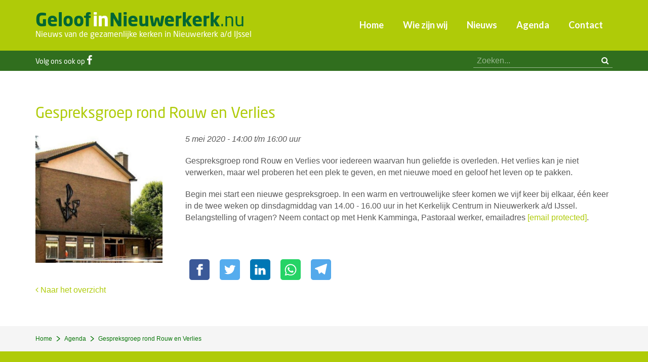

--- FILE ---
content_type: text/html; charset=utf-8
request_url: https://www.geloofinnieuwerkerk.nu/agenda/gespreksgroep-rond-rouw-en-verlies
body_size: 4574
content:
<!DOCTYPE HTML><html lang="nl" class="mx_cookie"><head> <meta http-equiv="Content-Type" content="text/html; charset=utf-8" /> <title>Gespreksgroep rond Rouw en Verlies</title> <meta name="robots" content="index,follow" /> <meta property="og:image" content="https://geloofinnieuwerkerknu.cdn.maxicms.nl/uploads/Calendar/4/9264-nieuwe-kerk-960x350-1.jpg" /> <meta property="og:description" content="Gespreksgroep rond Rouw en Verlies voor iedereen waarvan hun geliefde is overleden. Het verlies kan je niet verwerken, maar wel proberen het een plek te geven, en met nieuwe moed en geloof het leven op te pakken. Begin mei start een nieuwe gespreksgroep." /> <script type="text/javascript" src="/cache/js/735-config.js?ts=1769179041"></script> <script type="text/javascript" src="/cache/js/735-1-lang.js?ts=1769179041"></script> <meta name="viewport" content="width=device-width, initial-scale=1, user-scalable=yes" /> <link rel="apple-touch-icon" sizes="180x180" href="https://geloofinnieuwerkerknu.cdn.maxicms.nl/apple-touch-icon.png"> <link rel="icon" type="image/png" sizes="32x32" href="https://geloofinnieuwerkerknu.cdn.maxicms.nl/favicon-32x32.png"> <link rel="icon" type="image/png" sizes="16x16" href="https://geloofinnieuwerkerknu.cdn.maxicms.nl/favicon-16x16.png"> <link rel="manifest" href="https://geloofinnieuwerkerknu.cdn.maxicms.nl/site.webmanifest"> <link rel="stylesheet" href="https://use.typekit.net/deb8epx.css"> <link rel="preconnect" href="https://fonts.googleapis.com"> <link rel="preconnect" href="https://fonts.gstatic.com" crossorigin> <link href="https://fonts.googleapis.com/css2?family=Lato:ital,wght@0,400;0,700;1,400&display=swap" rel="stylesheet"> <link href="https://geloofinnieuwerkerknu.cdn.maxicms.nl/templates/css/font-awesome.min.css" rel="stylesheet" type="text/css" /> <link href="https://geloofinnieuwerkerknu.cdn.maxicms.nl/templates/css/main.css" rel="stylesheet" type="text/css" /> <link href="https://geloofinnieuwerkerknu.cdn.maxicms.nl/templates/css/nav.css" rel="stylesheet" type="text/css" /> <link href="https://geloofinnieuwerkerknu.cdn.maxicms.nl/templates/css/jquery.simplyscroll.css" rel="stylesheet" type="text/css" /> <link href="https://geloofinnieuwerkerknu.cdn.maxicms.nl/templates/css/news/news.css" rel="stylesheet" type="text/css" /> <!-- Facebook Pixel Code --> <script>
  !function(f,b,e,v,n,t,s)
  {if(f.fbq)return;n=f.fbq=function(){n.callMethod?
  n.callMethod.apply(n,arguments):n.queue.push(arguments)};
  if(!f._fbq)f._fbq=n;n.push=n;n.loaded=!0;n.version='2.0';
  n.queue=[];t=b.createElement(e);t.async=!0;
  t.src=v;s=b.getElementsByTagName(e)[0];
  s.parentNode.insertBefore(t,s)}(window, document,'script',
  'https://connect.facebook.net/en_US/fbevents.js');
  fbq('init', '897829290603891');
  fbq('track', 'PageView');
</script> <noscript> <img height="1" width="1" style="display:none" src="https://www.facebook.com/tr?id=897829290603891&ev=PageView&noscript=1"
/></noscript> <!-- End Facebook Pixel Code --> <link rel="stylesheet" href="/lib/fancybox/jquery.fancybox.css?ts=1421136062" /> <link rel="stylesheet" href="https://geloofinnieuwerkerknu.cdn.maxicms.nl/views/Calendar/calendar.css" /> <link rel="stylesheet" href="/assets/css/default.css?ts=1484231578" /></head> <body> <div id="headerwrapper"> <header id="header"> <div id="logo"><a href="/"><strong>Geloof<span>in</span>Nieuwerkerk</strong>.nu</a><p>Nieuws van de gezamenlijke kerken in Nieuwerkerk a/d IJssel</p></div> <nav id="nav"> <ul> <li class="mx_first"> <a href="/" title="Home" >Home</a> </li> <li> <a href="/wie-zijn-wij" title="Wie zijn wij" >Wie zijn wij</a> </li> <li> <a href="/nieuws" title="Nieuws" >Nieuws</a> </li> <li> <a href="/agenda" title="Agenda" >Agenda</a> </li> <li class="mx_last"> <a href="/contact" title="Contact" >Contact</a> </li> </ul> </nav> <div id="mobile-nav"><a href="#" title="Menu" class="showmenu"><i class="fa fa-bars" aria-hidden="true"></i><span>Menu</span></a></div> <div class="clear"></div> </header></div><div id="topwrapper"> <div id="top"> <div id="social"><!--<a href="#" target="_blank"><i class="fa fa-twitter" aria-hidden="true"></i></a>--><span>Volg ons ook op </span><a href="https://www.facebook.com/GeloofinNieuwerkerk" aria-label="Facebook" target="_blank"><i class="fa fa-facebook" aria-hidden="true"></i></a><!-- <a href="#"><i class="fa fa-youtube-play" aria-hidden="true"></i></a>--></div> <div id="search"><div id="mx_search_form"> <form method="get" action="/zoekresultaten"> <input type="text" name="mx_search_text" id="mx_search_text" value="" placeholder="Zoeken..." /> <button aria-label="zoeken" type="submit"><i class="fa fa-search" aria-hidden="true"></i></button> </form></div></div> <div class="clear"></div> </div></div> <div id="contentwrapper"> <section id="content" role="main"> <p class="mx_buttons extra"> <a href="/admin/News/Items?action=add&amp;category_id=981&amp;referer=%2Fnieuws" class="mx_button-add">Nieuwsbericht toevoegen</a> <a href="/admin/News/Items?action=add&amp;category_id=1564&amp;referer=%2Fnieuws" class="mx_button-add">Overdenking toevoegen</a> <a href="/admin/Calendar/Items?action=add&amp;category_id=171&amp;referer=%2Fagenda" class="mx_button-add">Agenda-item toevoegen</a> </p> <h1>Gespreksgroep rond Rouw en Verlies</h1><div id="mx_calendar_item"> <div class="mx_calendar_item_image mx_calendar_item_main_image"> <a href="https://geloofinnieuwerkerknu.cdn.maxicms.nl/uploads/Calendar/3/9264-nieuwe-kerk-960x350-1.jpg" class="fancybox" data-fancybox-group="mx_calendar_item[9264]"> <img src="https://geloofinnieuwerkerknu.cdn.maxicms.nl/uploads/Calendar/2/9264-nieuwe-kerk-960x350-1.jpg" alt="Gespreksgroep rond Rouw en Verlies" /> </a> </div> <p><em><time datetime="2020-05-05 14:00">
5 mei 2020 - 14:00 t/m 16:00 uur</time></em></p> <p>Gespreksgroep rond Rouw en Verlies voor iedereen waarvan hun geliefde is overleden. Het verlies kan je niet verwerken, maar wel proberen het een plek te geven, en met nieuwe moed en geloof het leven op te pakken.</p> <p>Begin mei start een nieuwe gespreksgroep. In een warm en vertrouwelijke sfeer komen we vijf keer bij elkaar, &eacute;&eacute;n keer in de twee weken op dinsdagmiddag van 14.00 - 16.00 uur in het Kerkelijk Centrum in Nieuwerkerk a/d IJssel. Belangstelling of vragen? Neem contact op met Henk Kamminga, Pastoraal werker, emailadres <a href="/cdn-cgi/l/email-protection" class="__cf_email__" data-cfemail="2f474a4144444e42424641484e6f5c40434c4041014143">[email&#160;protected]</a>.</p> <p>&nbsp;</p> <!-- Sharingbutton Facebook --><a class="resp-sharing-button__link" href="https://facebook.com/sharer/sharer.php?u=https://www.geloofinnieuwerkerk.nu/agenda/gespreksgroep-rond-rouw-en-verlies" target="_blank" rel="noopener" aria-label=""> <div class="resp-sharing-button resp-sharing-button--facebook resp-sharing-button--small"><div aria-hidden="true" class="resp-sharing-button__icon resp-sharing-button__icon--solid"> <svg width="36px" xmlns="http://www.w3.org/2000/svg" viewBox="0 0 24 24"><path d="M18.77 7.46H14.5v-1.9c0-.9.6-1.1 1-1.1h3V.5h-4.33C10.24.5 9.5 3.44 9.5 5.32v2.15h-3v4h3v12h5v-12h3.85l.42-4z"/></svg> </div> </div></a> <!-- Sharingbutton Twitter --><a class="resp-sharing-button__link" href="https://twitter.com/intent/tweet/?text=Gespreksgroep rond Rouw en Verlies&url=https://www.geloofinnieuwerkerk.nu/agenda/gespreksgroep-rond-rouw-en-verlies" target="_blank" rel="noopener" aria-label=""> <div class="resp-sharing-button resp-sharing-button--twitter resp-sharing-button--small"><div aria-hidden="true" class="resp-sharing-button__icon resp-sharing-button__icon--solid"> <svg width="36px" xmlns="http://www.w3.org/2000/svg" viewBox="0 0 24 24"><path d="M23.44 4.83c-.8.37-1.5.38-2.22.02.93-.56.98-.96 1.32-2.02-.88.52-1.86.9-2.9 1.1-.82-.88-2-1.43-3.3-1.43-2.5 0-4.55 2.04-4.55 4.54 0 .36.03.7.1 1.04-3.77-.2-7.12-2-9.36-4.75-.4.67-.6 1.45-.6 2.3 0 1.56.8 2.95 2 3.77-.74-.03-1.44-.23-2.05-.57v.06c0 2.2 1.56 4.03 3.64 4.44-.67.2-1.37.2-2.06.08.58 1.8 2.26 3.12 4.25 3.16C5.78 18.1 3.37 18.74 1 18.46c2 1.3 4.4 2.04 6.97 2.04 8.35 0 12.92-6.92 12.92-12.93 0-.2 0-.4-.02-.6.9-.63 1.96-1.22 2.56-2.14z"/></svg> </div> </div></a> <!-- Sharingbutton LinkedIn --><a class="resp-sharing-button__link" href="https://www.linkedin.com/shareArticle?mini=true&amp;url=https://www.geloofinnieuwerkerk.nu/agenda/gespreksgroep-rond-rouw-en-verlies&amp;title=Gespreksgroep rond Rouw en Verlies&amp;summary=Gespreksgroep rond Rouw en Verlies&amp;source=https://www.geloofinnieuwerkerk.nu/agenda/gespreksgroep-rond-rouw-en-verlies" target="_blank" rel="noopener" aria-label=""> <div class="resp-sharing-button resp-sharing-button--linkedin resp-sharing-button--small"><div aria-hidden="true" class="resp-sharing-button__icon resp-sharing-button__icon--solid"> <svg width="36px" xmlns="http://www.w3.org/2000/svg" viewBox="0 0 24 24"><path d="M6.5 21.5h-5v-13h5v13zM4 6.5C2.5 6.5 1.5 5.3 1.5 4s1-2.4 2.5-2.4c1.6 0 2.5 1 2.6 2.5 0 1.4-1 2.5-2.6 2.5zm11.5 6c-1 0-2 1-2 2v7h-5v-13h5V10s1.6-1.5 4-1.5c3 0 5 2.2 5 6.3v6.7h-5v-7c0-1-1-2-2-2z"/></svg> </div> </div></a> <!-- Sharingbutton WhatsApp --><a class="resp-sharing-button__link" href="whatsapp://send?text=Gespreksgroep rond Rouw en Verlies%20https://www.geloofinnieuwerkerk.nu/agenda/gespreksgroep-rond-rouw-en-verlies" target="_blank" rel="noopener" aria-label=""> <div class="resp-sharing-button resp-sharing-button--whatsapp resp-sharing-button--small"><div aria-hidden="true" class="resp-sharing-button__icon resp-sharing-button__icon--solid"> <svg width="36px" xmlns="http://www.w3.org/2000/svg" viewBox="0 0 24 24"><path d="M20.1 3.9C17.9 1.7 15 .5 12 .5 5.8.5.7 5.6.7 11.9c0 2 .5 3.9 1.5 5.6L.6 23.4l6-1.6c1.6.9 3.5 1.3 5.4 1.3 6.3 0 11.4-5.1 11.4-11.4-.1-2.8-1.2-5.7-3.3-7.8zM12 21.4c-1.7 0-3.3-.5-4.8-1.3l-.4-.2-3.5 1 1-3.4L4 17c-1-1.5-1.4-3.2-1.4-5.1 0-5.2 4.2-9.4 9.4-9.4 2.5 0 4.9 1 6.7 2.8 1.8 1.8 2.8 4.2 2.8 6.7-.1 5.2-4.3 9.4-9.5 9.4zm5.1-7.1c-.3-.1-1.7-.9-1.9-1-.3-.1-.5-.1-.7.1-.2.3-.8 1-.9 1.1-.2.2-.3.2-.6.1s-1.2-.5-2.3-1.4c-.9-.8-1.4-1.7-1.6-2-.2-.3 0-.5.1-.6s.3-.3.4-.5c.2-.1.3-.3.4-.5.1-.2 0-.4 0-.5C10 9 9.3 7.6 9 7c-.1-.4-.4-.3-.5-.3h-.6s-.4.1-.7.3c-.3.3-1 1-1 2.4s1 2.8 1.1 3c.1.2 2 3.1 4.9 4.3.7.3 1.2.5 1.6.6.7.2 1.3.2 1.8.1.6-.1 1.7-.7 1.9-1.3.2-.7.2-1.2.2-1.3-.1-.3-.3-.4-.6-.5z"/></svg> </div> </div></a> <!-- Sharingbutton Telegram --><a class="resp-sharing-button__link" href="https://telegram.me/share/url?text=Gespreksgroep rond Rouw en Verlies&amp;url=https://www.geloofinnieuwerkerk.nu/agenda/gespreksgroep-rond-rouw-en-verlies" target="_blank" rel="noopener" aria-label=""> <div class="resp-sharing-button resp-sharing-button--telegram resp-sharing-button--small"><div aria-hidden="true" class="resp-sharing-button__icon resp-sharing-button__icon--solid"> <svg width="36px" xmlns="http://www.w3.org/2000/svg" viewBox="0 0 24 24"><path d="M.707 8.475C.275 8.64 0 9.508 0 9.508s.284.867.718 1.03l5.09 1.897 1.986 6.38a1.102 1.102 0 0 0 1.75.527l2.96-2.41a.405.405 0 0 1 .494-.013l5.34 3.87a1.1 1.1 0 0 0 1.046.135 1.1 1.1 0 0 0 .682-.803l3.91-18.795A1.102 1.102 0 0 0 22.5.075L.706 8.475z"/></svg> </div> </div></a> <div class="mx_calendar_item_images"> </div> <div class="clear"></div> <a href="/agenda"><i class="fa fa-angle-left" aria-hidden="true"></i> Naar het overzicht</a></div> <div class="clear"></div> </section></div><div id="content-bottomwrapper"> <div id="content-bottom"> <div id="breadcrumbs"><ul vocab="https://schema.org/" typeof="BreadcrumbList"> <li property="itemListElement" typeof="ListItem"> <a property="item" typeof="WebPage" href="/" title="Home"><span property="name">Home</span></a> <meta property="position" content="1"> </li> <li property="itemListElement" typeof="ListItem"> <a property="item" typeof="WebPage" href="/agenda" title="Agenda"><span property="name">Agenda</span></a> <meta property="position" content="2"> </li> <li property="itemListElement" typeof="ListItem"> <span property="name">Gespreksgroep rond Rouw en Verlies</span> <meta property="position" content="3"> </li> </ul></div> </div></div> <div id="bottomwrapper"> <div id="bottom"><a href="/contact">Nieuwsbericht of agenda-item? Tip de redactie &raquo;</a></div></div><div id="footerwrapper"> <footer id="footer"> <div class="kerk"><p><strong>Hervormde Gemeente</strong><br> Nieuwe Kerk,<br> J.A. Beijerinkstraat 53<br> Oude Kerk, Kerkgang 3<br> <a href="http://www.hervormdnieuwerkerk.nl" target="_blank">www.hervormdnieuwerkerk.nl</a></p> </div> <div class="kerk"><p><strong>Protestantse Gemeente Nieuwerkerk a/d IJssel</strong><br> Ringvaartkerk,<br> Ringvaartlaan 16<br> <a href="https://www.ringvaartkerk.nl/" target="_blank">www.ringvaartkerk.nl</a></p> </div> <div class="kerk"> <p><strong>RK St. Christoffelparochie</strong><br> RK St. Josephkerk<br> Kerklaan 20<br> <a href="http://www.christoffelparochie.nl/" target="_blank">www.christoffelparochie.nl</a></p> </div> <div class="kerk"> <p><strong>Nederlandse Gereformeerde kerk</strong><br> De Lichtkring,<br> De Dreef 1<br> <a href="http://de-lichtkring.nl/" target="_blank">www.de-lichtkring.nl</a></p> </div> <div class="kerk"> <p><strong>Volle Evangelie Gemeente ‘Het Kruispunt’</strong><br> Het Kruispunt,<br> Goudmos 67a<br> <a href="http://www.veghetkruispunt.nl/" target="_blank">www.veghetkruispunt.nl</a></p> </div> <div class="kerk"> <p><strong>Volle Evangelie Gemeente ‘Effata’</strong><br> St. Josephkerk,<br> Kerklaan 20<br> <a href="https://www.veg-effata.nl/" target="_blank">www.veg-effata.nl</a></p> </div> <div class="clear"></div> </footer></div><div id="copywrapper"> <div id="copy">&copy; 2026 GeloofinNieuwerkerk.nu | <a href="https://www.linqq.nl" target="_blank">Website door Linqq.nl</a></div></div><div id="menu" class="left"><div class="close"><a href="#" class="showmenu">x</a></div><!--<ul><li><a href="/nieuws/home">Home</a></li></ul>--><ul> <li class="mx_first"> <a href="/" title="Home" >Home</a> </li> <li> <a href="/wie-zijn-wij" title="Wie zijn wij" >Wie zijn wij</a> </li> <li> <a href="/nieuws" title="Nieuws" >Nieuws</a> </li> <li> <a href="/agenda" title="Agenda" >Agenda</a> </li> <li class="mx_last"> <a href="/contact" title="Contact" >Contact</a> </li> </ul></div> <script data-cfasync="false" src="/cdn-cgi/scripts/5c5dd728/cloudflare-static/email-decode.min.js"></script><script type="text/javascript" src="https://geloofinnieuwerkerknu.cdn.maxicms.nl/templates/js/jquery-1.11.3.min.js"></script>
<script type="text/javascript" src="https://geloofinnieuwerkerknu.cdn.maxicms.nl/templates/js/jquery.matchHeight.js"></script>
<script type="text/javascript" src="https://geloofinnieuwerkerknu.cdn.maxicms.nl/templates/js/jquery.newsTicker.min.js"></script>
<script type="text/javascript" src="https://geloofinnieuwerkerknu.cdn.maxicms.nl/templates/js/lazyload.min.js"></script>
<script type="text/javascript" src="https://geloofinnieuwerkerknu.cdn.maxicms.nl/templates/js/news-main.js"></script>
<!-- Global site tag (gtag.js) - Google Analytics -->
<script async src="https://www.googletagmanager.com/gtag/js?id=UA-131114452-1"></script>
<script>
  window.dataLayer = window.dataLayer || [];
  function gtag(){dataLayer.push(arguments);}
  gtag('js', new Date());

  gtag('config', 'UA-131114452-1');
</script>
<script type="text/javascript" src="/lib/fancybox/jquery.fancybox.js?ts=1421136062"></script><script type="text/javascript" src="/js/jquery.ctrlz.js?ts=1686308660"></script><script type="text/javascript" src="/js/main.js?ts=1589859582"></script><script defer src="https://static.cloudflareinsights.com/beacon.min.js/vcd15cbe7772f49c399c6a5babf22c1241717689176015" integrity="sha512-ZpsOmlRQV6y907TI0dKBHq9Md29nnaEIPlkf84rnaERnq6zvWvPUqr2ft8M1aS28oN72PdrCzSjY4U6VaAw1EQ==" data-cf-beacon='{"version":"2024.11.0","token":"5809a80169904811b08bf7d441a5ecf4","r":1,"server_timing":{"name":{"cfCacheStatus":true,"cfEdge":true,"cfExtPri":true,"cfL4":true,"cfOrigin":true,"cfSpeedBrain":true},"location_startswith":null}}' crossorigin="anonymous"></script>
</body></html>

--- FILE ---
content_type: text/css
request_url: https://geloofinnieuwerkerknu.cdn.maxicms.nl/views/Calendar/calendar.css
body_size: 1356
content:
/* BLOCK VIEW (block.html.twig) */
.mx_calendar_block_image {
display: none;
}

.mx_calendar_block_image:first-of-type {
display: block;
}

ul.mx_calendar_block_item {
        background: -moz-linear-gradient(top,#ffffff 0,#306E1E 20%,#306E1E 80%,#ffffff 100%);
    background: -webkit-linear-gradient(top,#ffffff 0,#306E1E 20%,#306E1E 80%,#ffffff 100%);
    background: linear-gradient(to bottom,#ffffff 0,#306E1E 20%,#306E1E 80%,#ffffff 100%);
    background: -ms-linear-gradient(top,#ffffff 0,#306E1E 20%,#306E1E 80%,#ffffff 100%);
    background: -o-linear-gradient(top,#ffffff 0,#306E1E 20%,#306E1E 80%,#ffffff 100%);
    -webkit-background-size: 3px 100%;
    -moz-background-size: 3px 100%;
    -ms-background-size: 3px 100%;
    -o-background-size: 3px 100%;
    background-size: 3px 100%;
    background-repeat: no-repeat;
    background-position: 19px 0;
    margin: 17px 0 0;
    padding: 23px 0;
    list-style-type:none;
}

ul.mx_calendar_block_item li a > span.day {
    border: 3px solid #FFFFFF;
    display: block;
    float:left;
    margin-right: 15px;
    margin-top: 7px;
    font-size: 18px;
    height: 44px;
    width: 44px;
    line-height:38px;
    background-color:#AFCB08;
    text-align:center;
    color:#FFFFFF;
    -webkit-border-radius: 25px;
-moz-border-radius:25px;
-khtml-border-radius: 25px;
border-radius: 25px;
font-family: neo-sans, sans-serif;
font-weight:600;
}

.mx_calendar_block_image img{
	width:100%;
	margin-bottom:20px;
}

.mx_calendar_block_item a {
	display:block;
	text-decoration:none;
	position:relative;
}

.mx_calendar_block_item a .event {
	border-bottom: dotted 2px #C6C6C6;
	padding:10px 0;
	display:block;
	margin-left:60px;
	padding-right:15px;
}

ul.mx_calendar_block_item.second {
margin-top: 0;
}

ul.mx_calendar_block_item.first li:nth-of-type(6) a .event,
ul.mx_calendar_block_item.second li:nth-of-type(5) a .event {
	border-bottom:none;
}

ul.mx_calendar_block_item.first li:nth-of-type(7) {
	display: none;
}

.mx_calendar_block_item a h3, h3.more a {
font-weight: normal;
color:#306E1E;
padding-bottom:0;
line-height:116%;
}

.mx_calendar_block_item a em {
	color:#999999;
	font-size:14px;
}

.mx_calendar_block_item li a::after {
	content:"\f105";
font-family: 'FontAwesome';
    color: #c6c6c6;
    display: inline;
    font-size: 24px;
    margin-top: -18px;
    position: absolute;
    right:5px;
    top: 50%;
    -webkit-transition: all .2s ease 0s;
    -moz-transition: all .2s ease 0s;
    -ms-transition: all .2s ease 0s;
    -o-transition: all .2s ease 0s;
    transition: all .2s ease 0s;
}

.mx_calendar_block_item li a:hover::after {
	color: #306E1E;
	right:0;
}




/* CATEGORY VIEW (category.html.twig) */
.mx_calendar_category_item {
	display: table;
	width: 100%;
	padding-bottom: 15px;
	margin-bottom: 15px;
	border-bottom: 1px #DDD solid;
}

.mx_calendar_category_item:last-child {
	border-bottom: 0;
}

.mx_calendar_category_item h3 a {
color: #333333;
text-decoration: none;
}
.mx_calendar_category_item h3,
.mx_calendar_category_item p {
	margin: 0;
	padding: 0;
}

.mx_calendar_category_item em {
   color:#306E1E;
   font-size:12px;
   text-transform:uppercase;
   font-style:normal;
   font-weight:bold;
}

.mx_calendar_category_item footer a:before {
content: '\f105';
font-family: 'FontAwesome', cursive;
font-weight:bold;
color:#306E1E;
font-size:22px;
padding-right:6px;
display:block;
float:left;
line-height:22px;
}

#content img.mx_calendar_category_image {
	float: left;
	margin-right: 20px;
	max-width:250px;
	height:auto;
}

.mx_calendar_category_content {
	display: table;
}

@media screen and (max-width: 680px) {

.mx_calendar_category_item h3 {
    font-size: 16px;
    font-weight: normal;
	}

.mx_calendar_category_item p, .mx_calendar_category_item footer {
display: none;
}
#content img.mx_calendar_category_image {
max-width: 34vw;
margin-right: 10px;
}

}

/* ITEM VIEW (item.html.twig) */
#mx_calendar_item .addthis_toolbox {
	margin: 10px 0 10px -2px;
}

.mx_calendar_item_main_image {
	float: left;
	margin: 0 10px 10px 0;
	position: relative;
}

.mx_calendar_item_main_image img {
	display: table;
}

.mx_calendar_item_image {
	float: left;
	margin-right:4%;
	width:22%;
	margin-top:5px;
}

.mx_calendar_item_image a {
	display: inline-block;
	width: 100%;
	height: 100%;
	float: left;
}

.mx_calendar_item_image img {
	width:100%;
	height:auto;
	display:block;
}

.mx_calendar_item_image:nth-of-type(4n) {
	margin-right:0;
}

@media screen and (max-width: 860px) {
	
.mx_calendar_item_image, .mx_calendar_item_image:nth-of-type(4n) {
	margin-right:5%;
	width:30%;
}

.mx_calendar_item_image:nth-of-type(3n) {
	margin-right:0;
}

ul.mx_calendar_block_item.second {
display: none;
}

ul.mx_calendar_block_item.first li:nth-of-type(7) a .event {
	border-bottom:none;
}

ul.mx_calendar_block_item.first li:nth-of-type(6) {
display:none;
}

ul.mx_calendar_block_item.first li:nth-of-type(7) {
display: block;
}
	
}

@media screen and (max-width: 550px) {

.mx_calendar_item_image, .mx_calendar_item_image:nth-of-type(4n), .mx_calendar_item_image:nth-of-type(3n) {
	margin-right:6%;
	width:47%;
}

.mx_calendar_item_image:nth-of-type(2n) {
	margin-right:0;
}
	
}